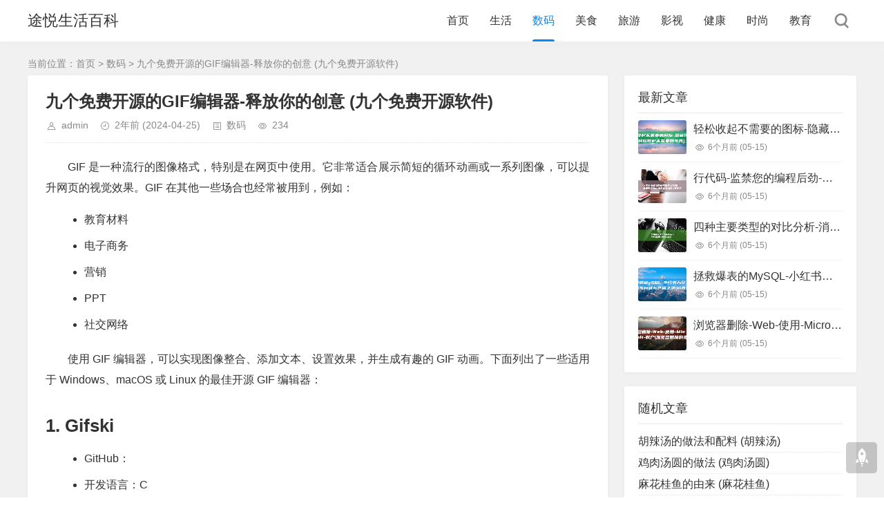

--- FILE ---
content_type: text/html; charset=utf-8
request_url: https://www.tyye.cn/post_1712939765nag.html
body_size: 7052
content:
<!DOCTYPE html>
<html xml:lang="zh-Hans" lang="zh-Hans">
<head>
    <meta charset="utf-8">
    <meta name="theme" content="拓源主题,toyean.com">
    <meta http-equiv="X-UA-Compatible" content="ie=edge">
    <meta name="renderer" content="webkit">
    <meta name="viewport" content="width=device-width,minimum-scale=1,initial-scale=1">
    <title>九个免费开源的GIF编辑器-释放你的创意 (九个免费开源软件) - 途悦生活百科</title>
    <meta name="keywords" content="编辑器">
    <meta name="description" content="GIF是一种流行的图像格式，特别是在网页中使用。它非常适合展示简短的循环动画或一系列图像，可以提升网页的视觉效果。GIF在其他一些场合也经常被用到，例如：教育材料电子商务营销PPT社交网络使用GIF编辑器，可以实现图像整合、添加文本、设置效果，并生成有趣的GIF动画。下面列出了一些适用于Window...">
        <meta name="generator" content="Z-BlogPHP 1.7.3">
    <link rel="stylesheet" rev="stylesheet" href="https://www.tyye.cn/zb_users/theme/tpure/style/style.css?v=5.0.3" type="text/css" media="all" />
    <script src="https://www.tyye.cn/zb_system/script/jquery-latest.min.js"></script>
    <script src="https://www.tyye.cn/zb_system/script/zblogphp.js"></script>
    <script src="https://www.tyye.cn/zb_system/script/c_html_js_add.php"></script>
    <script src="https://www.tyye.cn/zb_users/theme/tpure/script/common.js?v=5.0.3"></script>
    <script>window.tpure={linkblank:true,qrsize:70,viewall:true,viewallstyle:1,viewallheight:'1000',lazyload:true,setnightstart:'1',setnightover:'1',fixsidebar:true,fixsidebarstyle:'0',removep:true,backtotop:true,backtotopvalue:0,version:'5.0.3'}</script>
    <link rel="canonical" href="https://www.tyye.cn/post_1712939765nag.html" />
    <link href="https://www.tyye.cn/zb_users/theme/tpure/plugin/fancybox/fancybox.css" rel="stylesheet" type="text/css" />
    <script src="https://www.tyye.cn/zb_users/theme/tpure/plugin/fancybox/fancybox.js"></script>
    <script>$(document).ready(function() {$(".fancybox").fancybox();});</script>
</head>
<body class="article">
<div class="wrapper">
    <div class="header fixed">
    <div class="wrap">
        <div class="logo"><h1 class="name"><a href="https://www.tyye.cn/">途悦生活百科</a></h1></div>
        <div class="head">
            <div class="menuico"><span></span><span></span><span></span></div>
            <div class="menu">
                <ul>
                    <li id="nvabar-item-index"><a href="https://www.tyye.cn/">首页</a></li><li id="navbar-category-1"><a href="https://www.tyye.cn/category-1.html">生活</a></li><li id="navbar-category-2"><a href="https://www.tyye.cn/category-2.html">数码</a></li><li id="navbar-category-3"><a href="https://www.tyye.cn/category-3.html">美食</a></li><li id="navbar-category-4"><a href="https://www.tyye.cn/category-4.html">旅游</a></li><li id="navbar-category-5"><a href="https://www.tyye.cn/category-5.html">影视</a></li><li id="navbar-category-6"><a href="https://www.tyye.cn/category-6.html">健康</a></li><li id="navbar-category-7"><a href="https://www.tyye.cn/category-7.html">时尚</a></li><li id="navbar-category-8"><a href="https://www.tyye.cn/category-8.html">教育</a></li>                
                </ul>
                <div class="schico statefixed">
                    <a href="javascript:;"></a>
                    <div class="schfixed">
                        <form method="post" name="search" action="https://www.tyye.cn/zb_system/cmd.php?act=search">
                            <input type="text" name="q" placeholder="搜索..." class="schinput">
                            <button type="submit" class="btn"></button>
                        </form>
                    </div>
                </div>
                <form method="post" name="search" action="https://www.tyye.cn/zb_system/cmd.php?act=search" class="sch-m">
                    <input type="text" name="q" placeholder="搜索..." class="schinput">
                    <button type="submit" class="btn"></button>
                </form>
            </div>
        </div>
    </div>
</div>    <div class="main fixed">
                <div class="mask"></div>
        <div class="wrap">
                        <div class="sitemap">当前位置：<a href="https://www.tyye.cn/">首页</a> &gt; 
                 <a href="https://www.tyye.cn/category-2.html">数码</a> &gt; 九个免费开源的GIF编辑器-释放你的创意 (九个免费开源软件)            </div>
                        <div id="sticky">
                                <div class="content">
    <div data-cateurl="https://www.tyye.cn/category-2.html" class="block">
        <div class="post">
            <h1>九个免费开源的GIF编辑器-释放你的创意 (九个免费开源软件)</h1>
            <div class="info">
                <span class="user"><a href="https://www.tyye.cn/author-1.html" rel="nofollow">admin</a></span><span class="date">2年前<span class="datetime"> (2024-04-25)</span></span><span class="cate"><a href="https://www.tyye.cn/category-2.html">数码</a></span><span class="view">234</span>                            </div>
            <div class="single viewall indent">
                <p>
 GIF 是一种流行的图像格式，特别是在网页中使用。它非常适合展示简短的循环动画或一系列图像，可以提升网页的视觉效果。GIF 在其他一些场合也经常被用到，例如：
</p>
<ul>
 <li>
  教育材料
 </li>
 <li>
  电子商务
 </li>
 <li>
  营销
 </li>
 <li>
  PPT
 </li>
 <li>
  社交网络
 </li>
</ul>
<p>
 使用 GIF 编辑器，可以实现图像整合、添加文本、设置效果，并生成有趣的 GIF 动画。下面列出了一些适用于 Windows、macOS 或 Linux 的最佳开源 GIF 编辑器：
</p>
<h2>
 1. Gifski
</h2>
<ul>
 <li>
  GitHub：
 </li>
 <li>
  开发语言：C
 </li>
 <li>
  支持系统：Windows、Linux、macOS
 </li>
</ul>
<p>
 Gifski 是一个用于创建 GIF 动画的开源工具。它提供了支持 Windows 和 macOS 的用户界面，支持上传视频或图像，并毫不费力地将其转换为 GIF 动画。该工具允许自定义各种设置，例如：帧延迟、循环计数和图像质量等，以完美地实现 GIF 创意。它还提供了一系列额外的功能，包括：裁剪、缩放、向 GIF 添加文本、添加贴纸等功能。
</p>
<h2>
 2. Gifcurry
</h2>
<ul>
 <li>
  GitHub：
 </li>
 <li>
  开发语言：Haskell
 </li>
 <li>
  支持系统：Linux、macOS
 </li>
</ul>
<p>
 Gifcurry 是一个很酷的开源免费 GIF 编辑器，提供修剪、过滤和添加文本等功能，支持创建和编辑 GIF。
</p>
<h2>
 3. GIF-Maker (macOS)
</h2>
<ul>
 <li>
  GitHub：
 </li>
 <li>
  开发语言：Swift
 </li>
 <li>
  支持系统：macOS
 </li>
</ul>
<p>
 GIF-Maker 是一个小型 Mac 应用程序，允许用户创建、修改 GIF。用户可以将图像拖放到空帧、更改帧的顺序、在选定的帧旁边添加帧、通过单击图像视图插入图像、以及通过单击废品桶删除帧。用户可以通过从应用程序外部拖动一个或多个图像来填充视图。
</p>
<h2>
 4. Giffusion
</h2>
<ul>
 <li>
  GitHub：
 </li>
 <li>
  开发语言：Python
 </li>
 <li>
  支持系统：Linux、Windows、macOS 等支持 Python 的系统
 </li>
</ul>
<p>
 Giffusion 是一个基于 StableDiffusion 人工智能生成技术的动画制作项目，可以创建 GIF 和视频，它提供了个很酷 WebUI 便于使用。
</p>
<h2>
 5. QGifer
</h2>
<ul>
 <li>
  SourceForge：
 </li>
 <li>
  开发语言：C++
 </li>
 <li>
  支持系统：Windows、Linux
 </li>
</ul>
<p>
 QGifer 是一个免费的 GIF 工具，允许用户提取视频的一部分，并将其转换为动画 GIF 文件。它提供了诸如调色板、支持可变调色板、抖动、文本渲染、图形插入、对象插入、裁剪、过滤、循环、GIF 优化和项目管理等功能。它还支持多种翻译，包括：中文、英语、瑞典语、日语、波兰语、俄语、捷克语、德语和法语等。
</p>
<h2>
 6. Znuli
</h2>
<img alt="九个免费开源软件" src="https://www.tyye.cn/zb_users/theme/tpure/style/images/lazyload.png" data-original="https://www.tyye.cn/zb_users/upload/2024/04/20240413003605171293976589999.jpeg" class="lazyload"/>
<ul>
 <li>
  sourceforge：
 </li>
 <li>
  开发语言：Java
 </li>
 <li>
  支持系统：Windows、Linux 等支持 JavaSWT 的系统
 </li>
</ul>
<p>
 Znuli 是一个出色的跨平台 GUI 工具，可以轻松地从屏幕截图和电影中创建 GIF 动画。凭借其直观的界面和强大的功能，用户可以轻易生成迷人的动画。该工具还提供自动文件名生成功能，进一步增强用户体验、节省时间。
</p>
<h2>
 7. GifApp
</h2>
<ul>
 <li>
  Sourceforge：
 </li>
 <li>
  开发语言：Pascal
 </li>
 <li>
  支持系统：Windows
 </li>
</ul>
<p>
 GifApp 是一个可以基于图像或者视频创建 GIF 动画的程序。支持从源图像文件编译 GIF；支持多种图像文件格式，如：BMP、GIF、JPEG、PNG 等；支持各种视频文件格式，如：AVI、FLC、MOV、MP4 等；支持添加文本、图像和各种效果。
</p>
<p>
 这些开源 GIF 编辑器提供了广泛的功能，以满足不同用户的需求。从简单的修剪和过滤到高级动画效果，总有一款编辑器可以帮助您创建完美的 GIF。
</p>
<hr class="zdmcj_hr"/>
<h2>
 有哪些软件堪称神器，却不为大众所知？
</h2>
<p>
 这是UWP软件，在安装完成后，您可以根据自己的设置自动切换在线墙纸。
</p>
<p>
 2.冰点下载网络文库免费下载。
</p>
<p>
 文件太多了？每次回家，每次回家寻找规格第一定制！
</p>
<p>
 4、ScreenToGif除了屏幕截图外，我经常制作动画。ScreenToGif是一项功能，它在界面或录制工具中与1,2竞争。ScreenToGif是免费的开源应用程序，没有广告，有3种录像方式：屏幕、照相机、白板。还有一个功能强大的GIF编辑器，可在其中编辑GIF的每个帧的图像。您还可以编辑录制的GIF以编辑其他源的GIF。有18种或更多语言。当然也包含中文。
</p>
<p>
 5、SmartTaskbarWindows任务栏系统也可以设定为较小的任务栏按钮，默认情况下是大的任务栏按钮。不能动态地变化，带来的自动隐蔽也不方便。但是，在知道使用Mac的任务窗口的最大化时，实现真正的窗口最大化，覆盖整个画面，
</p>
<p>
 与此相对，Windows可以保持任务栏。SmartTaskbar是一种自动切换Windows任务栏的显示状态的小工具，可以根据执行窗口是否达到最大来改变任务栏的形态。这在窗口最大化时，任务栏的按钮变小，窗口最小化后的任务栏正常。
</p>
<h2>
 ScreentoGif中文版是什么
</h2>
<p>
 Screen to Gif中文版是一款无比有趣的美图gif软件，你可以方便的编辑并设置好这一切，你可以顺利的掌控并带来足够的快乐，这一切都能够方便的解决诸多的问题来。
  
  Screen to Gif中文版软件功能1、一键ScreenToGif是一个可移植、可执行、非常小的应用程序。
  
  2、捕捉免费开源，应用程序没有任何广告，都能够顺利的体验到！3、添加它有三种内容记录方式：屏幕、网络摄像头和草图也不错。
  
  4、登录一个强大的编辑器，可以编辑来自其他来源的录音和GIF。
  
  Screen to Gif中文版软件特色1、支持将内容导出为GIF、视频，或将其保存为项目以供日后编辑。
  
  2、有一个非常干净和一致的接口，由WPF提供支持，都可以解决。
  
  3、支持18种以上不同语言，自动检测系统语言，默认为英文来这。
  
  4、支持更改记录器的颜色，你可以方便的探索且不要停下来这些。
</p>
                </div>
                                <div class="copynotice">
                                        <div class="copynoticetxt">
                    <p><span style="font-family: consolas, ">免责声明：本文转载或采集自网络，版权归原作者所有。本网站刊发此文旨在传递更多信息，并不代表本网赞同其观点和对其真实性负责。如涉及版权、内容等问题，请联系本网，我们将在第一时间删除。同时，本网站不对所刊发内容的准确性、真实性、完整性、及时性、原创性等进行保证，请读者仅作参考，并请自行核实相关内容。对于因使用或依赖本文内容所产生的任何直接或间接损失，本网站不承担任何责任。</span></p>                                        </div>
                </div>
                                                <div class="tags">
                    标签:                    <a href='https://www.tyye.cn/tags-17129397657sz.html' title='编辑器'>编辑器</a>                </div>
                            
        </div>
        <div class="pages">
            <a href="https://www.tyye.cn/category-2.html" class="backlist">返回列表</a>
            <p>上一篇：<a href="https://www.tyye.cn/post_17129397107f1.html" class="single-prev">b-b-2024年谷歌SEO趋势预测及应对建议 (BB2022/02/18是什么意思)</a></p>
            <p>下一篇：<a href="https://www.tyye.cn/post_17129398158oj.html" class="single-next">SASE-技术应用落地的五大关键趋势 (sase技术介绍)</a></p>
        </div>
    </div>
</div>
<div class="sidebar fixed">
    
<dl id="tpure_NewArticle" class="sidebox">
    <dt class="sidetitle">最新文章</dt>    <dd>
        				<ul><li class="sideitem"><div class="sideimg">
                        <a href="https://www.tyye.cn/post_171441213913v.html" target="_blank">
                            <img src="https://www.tyye.cn/zb_users/upload/2024/04/20240430013539171441213916034.jpeg" alt="轻松收起不需要的图标-隐藏任务栏图标 (轻松收起不需要的东西)">
                        </a>
                    </div><div class="hasimg"><a href="https://www.tyye.cn/post_171441213913v.html" target="_blank" title="轻松收起不需要的图标-隐藏任务栏图标 (轻松收起不需要的东西)" class="itemtitle">轻松收起不需要的图标-隐藏任务栏图标 (轻松收起不需要的东西)</a></div><p class="sideinfo"><em class="view">6个月前<span class="datetime"> (05-15)</span></em></p>
            </li><li class="sideitem"><div class="sideimg">
                        <a href="https://www.tyye.cn/post_1714412075nv9.html" target="_blank">
                            <img src="https://www.tyye.cn/zb_users/upload/2024/04/20240430013435171441207512882.jpeg" alt="行代码-监禁您的编程后劲-把握这些正则表白式-少写1000 (监狱代码几位数)">
                        </a>
                    </div><div class="hasimg"><a href="https://www.tyye.cn/post_1714412075nv9.html" target="_blank" title="行代码-监禁您的编程后劲-把握这些正则表白式-少写1000 (监狱代码几位数)" class="itemtitle">行代码-监禁您的编程后劲-把握这些正则表白式-少写1000 (监狱代码几位数)</a></div><p class="sideinfo"><em class="view">6个月前<span class="datetime"> (05-15)</span></em></p>
            </li><li class="sideitem"><div class="sideimg">
                        <a href="https://www.tyye.cn/post_1714411982t3d.html" target="_blank">
                            <img src="https://www.tyye.cn/zb_users/upload/2024/04/20240430013302171441198295533.jpeg" alt="四种主要类型的对比分析-消息队列选型指南 (四种主要类型信用证)">
                        </a>
                    </div><div class="hasimg"><a href="https://www.tyye.cn/post_1714411982t3d.html" target="_blank" title="四种主要类型的对比分析-消息队列选型指南 (四种主要类型信用证)" class="itemtitle">四种主要类型的对比分析-消息队列选型指南 (四种主要类型信用证)</a></div><p class="sideinfo"><em class="view">6个月前<span class="datetime"> (05-15)</span></em></p>
            </li><li class="sideitem"><div class="sideimg">
                        <a href="https://www.tyye.cn/post_1714411922tf3.html" target="_blank">
                            <img src="https://www.tyye.cn/zb_users/upload/2024/04/20240430013203171441192331975.jpeg" alt="拯救爆表的MySQL-小红书万亿级存储系统自研与迁移之路 (拯救爆戾男主)">
                        </a>
                    </div><div class="hasimg"><a href="https://www.tyye.cn/post_1714411922tf3.html" target="_blank" title="拯救爆表的MySQL-小红书万亿级存储系统自研与迁移之路 (拯救爆戾男主)" class="itemtitle">拯救爆表的MySQL-小红书万亿级存储系统自研与迁移之路 (拯救爆戾男主)</a></div><p class="sideinfo"><em class="view">6个月前<span class="datetime"> (05-15)</span></em></p>
            </li><li class="sideitem"><div class="sideimg">
                        <a href="https://www.tyye.cn/post_171441186881y.html" target="_blank">
                            <img src="https://www.tyye.cn/zb_users/upload/2024/04/20240430013108171441186881830.jpeg" alt="浏览器删除-Web-使用-Microsoft-账户 (浏览器删除的视频怎么找回)">
                        </a>
                    </div><div class="hasimg"><a href="https://www.tyye.cn/post_171441186881y.html" target="_blank" title="浏览器删除-Web-使用-Microsoft-账户 (浏览器删除的视频怎么找回)" class="itemtitle">浏览器删除-Web-使用-Microsoft-账户 (浏览器删除的视频怎么找回)</a></div><p class="sideinfo"><em class="view">6个月前<span class="datetime"> (05-15)</span></em></p>
            </li></ul>
		    </dd>
</dl><dl id="divRandArticles" class="sidebox">
    <dt class="sidetitle">随机文章</dt>    <dd>
        				<ul><li><a title="胡辣汤的做法和配料 (胡辣汤)" href="https://www.tyye.cn/post_1706536278zdr.html">胡辣汤的做法和配料 (胡辣汤)</a></li>
<li><a title="鸡肉汤圆的做法 (鸡肉汤圆)" href="https://www.tyye.cn/post_17065362787ip.html">鸡肉汤圆的做法 (鸡肉汤圆)</a></li>
<li><a title="麻花桂鱼的由来 (麻花桂鱼)" href="https://www.tyye.cn/post_1706536278oep.html">麻花桂鱼的由来 (麻花桂鱼)</a></li>
<li><a title="沿河糯米包子的做法 (沿河糯米包子)" href="https://www.tyye.cn/post_17065362785sp.html">沿河糯米包子的做法 (沿河糯米包子)</a></li>
<li><a title="莜面土豆鱼鱼的做法大全窍门 (莜面土豆鱼鱼)" href="https://www.tyye.cn/post_17065362787ab.html">莜面土豆鱼鱼的做法大全窍门 (莜面土豆鱼鱼)</a></li>
<li><a title="翡翠人参茅台鸡做法 (翡翠人参茅台鸡)" href="https://www.tyye.cn/post_1706536278tfb.html">翡翠人参茅台鸡做法 (翡翠人参茅台鸡)</a></li>
<li><a title="熏马肠的功效与作用禁忌 (熏马肠)" href="https://www.tyye.cn/post_1706536278gfu.html">熏马肠的功效与作用禁忌 (熏马肠)</a></li>
<li><a title="八宝布袋鱼的做法 (八宝布袋鱼)" href="https://www.tyye.cn/post_1706536278egr.html">八宝布袋鱼的做法 (八宝布袋鱼)</a></li>
<li><a title="焖大虾怎么做好吃油焖大虾 (焖大虾)" href="https://www.tyye.cn/post_170653629495x.html">焖大虾怎么做好吃油焖大虾 (焖大虾)</a></li>
<li><a title="朝鲜族烤牛肉的腌制方法和配料 (朝鲜族烤牛肉)" href="https://www.tyye.cn/post_1706536294ynk.html">朝鲜族烤牛肉的腌制方法和配料 (朝鲜族烤牛肉)</a></li>
</ul>
		    </dd>
</dl></div>                            </div>
        </div>
    </div>
</div>
<div class="footer">
	<div class="fademask"></div>
    <div class="wrap">
        <h3><a href="https://beian.miit.gov.cn/" target="_blank" rel="nofollow">粤ICP备2024228868号-2</a>
<script>
var _hmt = _hmt || [];
(function() {
  var hm = document.createElement("script");
  hm.src = "https://hm.baidu.com/hm.js?973599abd4c57458cf7c36d7795a4507";
  var s = document.getElementsByTagName("script")[0]; 
  s.parentNode.insertBefore(hm, s);
})();
</script>
</h3>
        <h4>Powered By <a href="https://www.zblogcn.com/" title="Z-BlogPHP 1.7.3 Build 173290" target="_blank" rel="noopener norefferrer">Z-BlogPHP</a>. Theme by <a href="https://www.toyean.com/" target="_blank" title="拓源网">TOYEAN</a>.</h4>
        
<link rel="stylesheet" href="https://www.tyye.cn/zb_users/plugin/Jz52_code/Jz52_code.css"><script src="https://www.tyye.cn/zb_users/plugin/Jz52_code/clipboard.min.js"></script><script src="https://www.tyye.cn/zb_users/plugin/Jz52_code/Jz52_code.js" type="text/javascript"/></script>    </div>
</div>
<div class="edgebar">
</div></body>
</html><!--67.63 ms , 17 queries , 4868kb memory , 4 errors-->

--- FILE ---
content_type: text/css
request_url: https://www.tyye.cn/zb_users/plugin/Jz52_code/Jz52_code.css
body_size: 1178
content:
@charset "utf-8";
/**
 * 作品：Z-Blog代码高亮+复制
 * 作者：隔壁老李
 * 网址：https://yeelz.com
 * 本插件完全免费，请勿删除此段内容
 */
@font-face {
  font-family: 'MonacoRegular';
  src: url(font/monaco-webfont.eot);
  src: url(font/monaco-webfont.eot?#iefix) format('embedded-opentype'), url(font/monaco-webfont.woff) format('woff'), url(font/monaco-webfont.ttf) format('truetype'), url(font/monaco-webfont.svg#MonacoRegular) format('svg');
  font-weight: normal;
  font-style: normal
}
code[class*="language-"], pre[class*="language-"] {
  color: #fff;
  text-shadow: none;
  font-size: 1rem;
  font-family: Monaco, 'MonacoRegular', 'Microsoft Yahei', monospace;
}
pre[class*="language-"] {
  border-radius: 0.6em;
  padding-top: 2.8em;
}
:not(pre) > code[class*="language-"], pre[class*="language-"] {
  background: #1f1f1f;
}
pre.prism-line-numbers > code {
  display: block;
  overflow-x: auto;
  padding-left: 2em;
  padding-bottom: .5em;
}
.prism-token.prism-punctuation {
  color: #fff;
}
.prism-token.property, .prism-token.prism-tag, .prism-token.prism-boolean, .prism-token.prism-number, .prism-token.prism-constant, .prism-token.prism-symbol, .prism-token.prism-deleted {
  color: #f92650;
}
.prism-token.prism-selector, .prism-token.prism-attr-name, .prism-token.prism-string, .prism-token.prism-char, .prism-token.prism-builtin, .prism-token.prism-inserted {
  color: #a6e22d;
}
.prism-token.prism-operator, .prism-token.prism-entity, .prism-token.prism-url, .prism-language-css .prism-token.prism-string, .prism-style .prism-token.prism-string {
  color: #fff;
  background: none;
}
.prism-token.prism-atrule, .prism-token.prism-attr-value, .prism-token.prism-keyword {
  color: #e6db5d;
}
.prism-token.prism-function {
  color: #DD4A68;
}
.prism-line-numbers .prism-line-numbers-rows {
  border-right: none;
  left: 0;
  width: 2.2em;
}
.prism-line-numbers-rows > span:before {
  color: #868686;
  padding-right: none;
  text-align: left;
}
div.prism-show-language {
  position: relative;
}
.prism-show-language:before {
  display: inline-block;
  z-index: 1;
  content: " ";
  position: absolute;
  -webkit-border-radius: 50%;
  border-radius: 50%;
  background: #fc6054 !important;
  width: 15px;
  height: 15px;
  -webkit-box-shadow: 22px 0 #fbc606, 44px 0 #2ac744;
  box-shadow: 22px 0 #fbc606, 44px 0 #2ac744;
  float: right;
  top: 13px;
  left: 13px;
  border-color: transparent;
}
div.prism-show-language > div.prism-show-language-label[data-language] {
  background-color: transparent;
  border: 0;
  font-size: 14px;
  padding: .5em .8em;
  color: #fff;
}
.prism-show-language-label img.Jz52_code {
  display: inline;
  border-radius: 0;
  margin: 2px 4px 4px 0;
}
div.post-body code {
  border: none;
}
pre.prism-line-numbers {
  padding-left: 1em;
  padding-bottom: .5em;
}
pre.prism-line-numbers ::-webkit-scrollbar {
  width: 6px;
  height: 6px;
}
pre.prism-line-numbers ::-webkit-scrollbar-thumb {
  background-color: rgba(112, 128, 144, .4);
  border-radius: 3px;
}
pre.prism-line-numbers ::-webkit-scrollbar-thumb:hover {
  background-color: rgba(112, 128, 144, 1);
}
pre.prism-line-numbers ::-webkit-scrollbar-track {
  background-color: transparent;
  border-radius: 3px;
}
pre.prism-line-numbers * {
  scrollbar-color: light;
  scrollbar-width: thin;
}